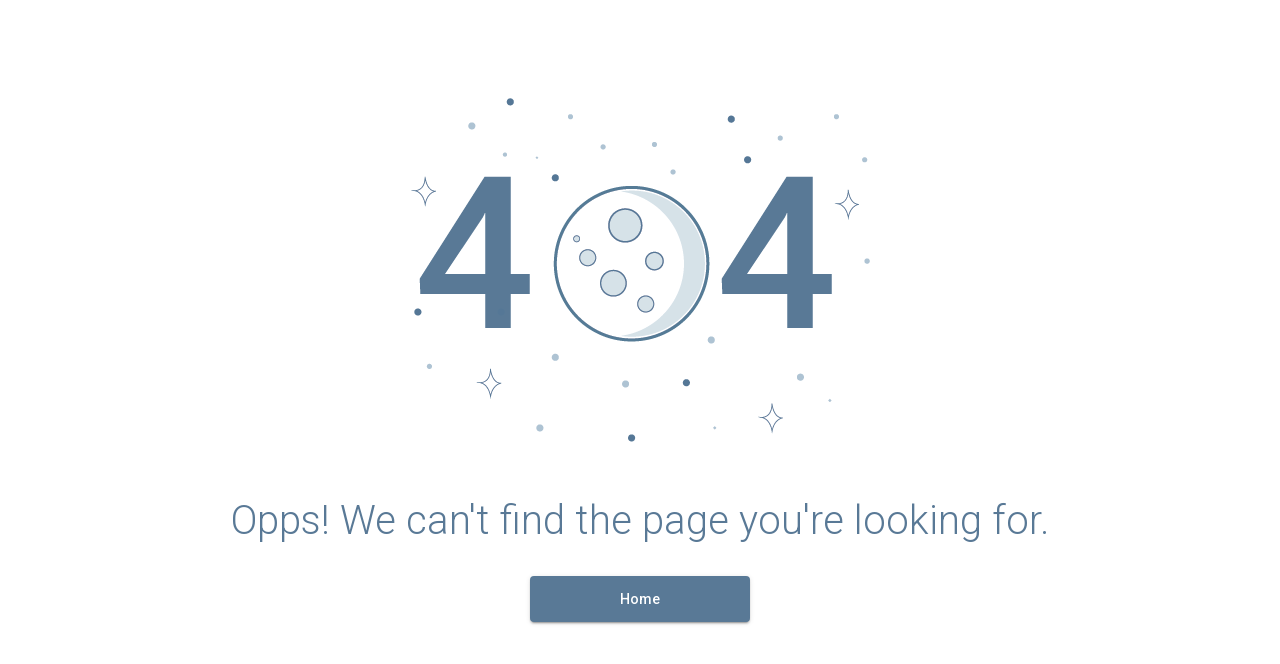

--- FILE ---
content_type: text/html; charset=UTF-8
request_url: https://support.stopanik.com/93771220813090.html
body_size: 6222
content:
<!doctype html>
<html lang="en" class="be-light-mode">
    <head>
        <base href="/">

                    <title class="dst">Stopanik | Support</title>
        
        <meta name="viewport" content="width=device-width, initial-scale=1, maximum-scale=1, user-scalable=no">
        <link href="https://fonts.googleapis.com/css?family=Roboto:300,400,500&display=swap" rel="stylesheet">
        <link rel="icon" type="image/x-icon" href="client/favicon/icon-144x144.png">
        <link rel="apple-touch-icon" href="client/favicon/icon-192x192.png">
        <link rel="manifest" href="client/manifest.json">
        <meta name="theme-color" content="#1565C0">

        <style id="be-css-variables">
            :root {--be-primary-lighter:#3e4a66;--be-primary-default:#2B3346;--be-primary-darker:#181c26;--be-accent-default:#1565C0;--be-accent-lighter:#B9D1EC;--be-accent-contrast:rgba(255, 255, 255, 1);--be-accent-emphasis:rgba(185, 209, 236, 0.15);--be-background:rgb(255, 255, 255);--be-background-alternative:rgb(250, 250, 250);--be-foreground-base:black;--be-text:rgba(0, 0, 0, 0.87);--be-secondary-text:rgba(0, 0, 0, 0.54);--be-hint-text:rgba(0, 0, 0, 0.38);--be-help-center-text:#5e6977;--be-help-center-title-text:#43484d;--be-label:rgba(0, 0, 0, 0.87);--be-disabled-button-text:rgba(0, 0, 0, 0.26);--be-divider-lighter:rgba(0, 0, 0, 0.06);--be-divider-default:rgba(0, 0, 0, 0.12);--be-hover:rgba(0,0,0,0.04);--be-selected-button:rgb(224, 224, 224);--be-chip:#e0e0e0;--be-link:#3f51b5;--be-backdrop:black;--be-raised-button:#fff;--be-disabled-toggle:rgb(238, 238, 238);--be-disabled-button:rgba(0, 0, 0, 0.12)}
        </style>

            
		<link rel="stylesheet" href="client/styles.a07b2e8f36957f7b74df.css" media="print" onload="this.media='all'">
	

                                    <style>material-navbar .text {
    display: block !important;
}</style>
                    
                            
        	</head>

    <body>
        <app-root>
            <div class="global-spinner">
    <style>.global-spinner {display: none; align-items: center; justify-content: center; z-index: 999; background: #fff; position: fixed; top: 0; left: 0; width: 100%; height: 100%;}</style>
    <style>.la-ball-spin-clockwise,.la-ball-spin-clockwise>div{position:relative;-webkit-box-sizing:border-box;-moz-box-sizing:border-box;box-sizing:border-box}.la-ball-spin-clockwise{display:block;font-size:0;color:var(--be-accent-default, #f44336)}.la-ball-spin-clockwise.la-dark{color:#333}.la-ball-spin-clockwise>div{display:inline-block;float:none;background-color:currentColor;border:0 solid currentColor}.la-ball-spin-clockwise{width:32px;height:32px}.la-ball-spin-clockwise>div{position:absolute;top:50%;left:50%;width:8px;height:8px;margin-top:-4px;margin-left:-4px;border-radius:100%;-webkit-animation:ball-spin-clockwise 1s infinite ease-in-out;-moz-animation:ball-spin-clockwise 1s infinite ease-in-out;-o-animation:ball-spin-clockwise 1s infinite ease-in-out;animation:ball-spin-clockwise 1s infinite ease-in-out}.la-ball-spin-clockwise>div:nth-child(1){top:5%;left:50%;-webkit-animation-delay:-.875s;-moz-animation-delay:-.875s;-o-animation-delay:-.875s;animation-delay:-.875s}.la-ball-spin-clockwise>div:nth-child(2){top:18.1801948466%;left:81.8198051534%;-webkit-animation-delay:-.75s;-moz-animation-delay:-.75s;-o-animation-delay:-.75s;animation-delay:-.75s}.la-ball-spin-clockwise>div:nth-child(3){top:50%;left:95%;-webkit-animation-delay:-.625s;-moz-animation-delay:-.625s;-o-animation-delay:-.625s;animation-delay:-.625s}.la-ball-spin-clockwise>div:nth-child(4){top:81.8198051534%;left:81.8198051534%;-webkit-animation-delay:-.5s;-moz-animation-delay:-.5s;-o-animation-delay:-.5s;animation-delay:-.5s}.la-ball-spin-clockwise>div:nth-child(5){top:94.9999999966%;left:50.0000000005%;-webkit-animation-delay:-.375s;-moz-animation-delay:-.375s;-o-animation-delay:-.375s;animation-delay:-.375s}.la-ball-spin-clockwise>div:nth-child(6){top:81.8198046966%;left:18.1801949248%;-webkit-animation-delay:-.25s;-moz-animation-delay:-.25s;-o-animation-delay:-.25s;animation-delay:-.25s}.la-ball-spin-clockwise>div:nth-child(7){top:49.9999750815%;left:5.0000051215%;-webkit-animation-delay:-.125s;-moz-animation-delay:-.125s;-o-animation-delay:-.125s;animation-delay:-.125s}.la-ball-spin-clockwise>div:nth-child(8){top:18.179464974%;left:18.1803700518%;-webkit-animation-delay:0s;-moz-animation-delay:0s;-o-animation-delay:0s;animation-delay:0s}.la-ball-spin-clockwise.la-sm{width:16px;height:16px}.la-ball-spin-clockwise.la-sm>div{width:4px;height:4px;margin-top:-2px;margin-left:-2px}.la-ball-spin-clockwise.la-2x{width:64px;height:64px}.la-ball-spin-clockwise.la-2x>div{width:16px;height:16px;margin-top:-8px;margin-left:-8px}.la-ball-spin-clockwise.la-3x{width:96px;height:96px}.la-ball-spin-clockwise.la-3x>div{width:24px;height:24px;margin-top:-12px;margin-left:-12px}@-webkit-keyframes ball-spin-clockwise{0%,100%{opacity:1;-webkit-transform:scale(1);transform:scale(1)}20%{opacity:1}80%{opacity:0;-webkit-transform:scale(0);transform:scale(0)}}@-moz-keyframes ball-spin-clockwise{0%,100%{opacity:1;-moz-transform:scale(1);transform:scale(1)}20%{opacity:1}80%{opacity:0;-moz-transform:scale(0);transform:scale(0)}}@-o-keyframes ball-spin-clockwise{0%,100%{opacity:1;-o-transform:scale(1);transform:scale(1)}20%{opacity:1}80%{opacity:0;-o-transform:scale(0);transform:scale(0)}}@keyframes  ball-spin-clockwise{0%,100%{opacity:1;-webkit-transform:scale(1);-moz-transform:scale(1);-o-transform:scale(1);transform:scale(1)}20%{opacity:1}80%{opacity:0;-webkit-transform:scale(0);-moz-transform:scale(0);-o-transform:scale(0);transform:scale(0)}}</style>
    <div class="la-ball-spin-clockwise la-2x">
        <div></div>
        <div></div>
        <div></div>
        <div></div>
        <div></div>
        <div></div>
        <div></div>
        <div></div>
    </div>
</div>
<script>
    setTimeout(function() {
        var spinner = document.querySelector('.global-spinner');
        if (spinner) spinner.style.display = 'flex';
    }, 50);
</script>
        </app-root>

        <script>
            window.bootstrapData = "[base64]";
        </script>

            
		<script src="client/runtime-es2015.c500c2d6df45051cf2f4.js" type="module"></script>
		<script src="client/runtime-es5.c500c2d6df45051cf2f4.js" nomodule="" defer=""></script>
		<script src="client/polyfills-es5.1a3cff229f290fffdc33.js" nomodule="" defer=""></script>
		<script src="client/polyfills-es2015.3434827827c3200a801a.js" type="module"></script>
		<script src="client/main-es2015.8e04e4b4f428bfaa18a1.js" type="module"></script>
		<script src="client/main-es5.8e04e4b4f428bfaa18a1.js" nomodule="" defer=""></script>
	

        
        <noscript>You need to have javascript enabled in order to use <strong>Stopanik | Support</strong>.</noscript>

        	</body>
</html>


--- FILE ---
content_type: application/javascript
request_url: https://support.stopanik.com/client/runtime-es2015.c500c2d6df45051cf2f4.js
body_size: 1848
content:
!function(){"use strict";var e,t={},n={};function r(e){var o=n[e];if(void 0!==o)return o.exports;var a=n[e]={id:e,loaded:!1,exports:{}};return t[e].call(a.exports,a,a.exports,r),a.loaded=!0,a.exports}r.m=t,e=[],r.O=function(t,n,o,a){if(!n){var c=1/0;for(f=0;f<e.length;f++){n=e[f][0],o=e[f][1],a=e[f][2];for(var u=!0,i=0;i<n.length;i++)(!1&a||c>=a)&&Object.keys(r.O).every(function(e){return r.O[e](n[i])})?n.splice(i--,1):(u=!1,a<c&&(c=a));if(u){e.splice(f--,1);var d=o();void 0!==d&&(t=d)}}return t}a=a||0;for(var f=e.length;f>0&&e[f-1][2]>a;f--)e[f]=e[f-1];e[f]=[n,o,a]},r.n=function(e){var t=e&&e.__esModule?function(){return e.default}:function(){return e};return r.d(t,{a:t}),t},r.d=function(e,t){for(var n in t)r.o(t,n)&&!r.o(e,n)&&Object.defineProperty(e,n,{enumerable:!0,get:t[n]})},r.f={},r.e=function(e){return Promise.all(Object.keys(r.f).reduce(function(t,n){return r.f[n](e,t),t},[]))},r.u=function(e){return(592===e?"common":e)+"-es2015."+{58:"3ce7c20b233711ffe8cc",72:"c457fcd0cb9ce603670a",108:"8edba4a06b08a69b422d",116:"a7bc8531f0da138e99ee",157:"86316d682bab5b8ea477",232:"e3a94213e4004112d104",257:"bf6647491d23315d48c7",300:"67c4b1633d66b90eb333",310:"0a4e6cb0b822d4b22a1a",427:"f27ea57a83df92298e7c",434:"c8801dc17984f49599ef",453:"7e28ad90252942ca9251",476:"b986a78207d5feff2ca6",492:"3529abdcf6a08a9d29a6",592:"d47b9c225be6a14d29dc",677:"23ea1d23fc98ddc2101e",738:"bed580405168fd9e4871",819:"86003a0a838dfd95f598",939:"0083f296a194a1414990"}[e]+".js"},r.miniCssF=function(e){return"styles.a07b2e8f36957f7b74df.css"},r.o=function(e,t){return Object.prototype.hasOwnProperty.call(e,t)},function(){var e={},t="bedesk:";r.l=function(n,o,a,c){if(e[n])e[n].push(o);else{var u,i;if(void 0!==a)for(var d=document.getElementsByTagName("script"),f=0;f<d.length;f++){var l=d[f];if(l.getAttribute("src")==n||l.getAttribute("data-webpack")==t+a){u=l;break}}u||(i=!0,(u=document.createElement("script")).charset="utf-8",u.timeout=120,r.nc&&u.setAttribute("nonce",r.nc),u.setAttribute("data-webpack",t+a),u.src=r.tu(n)),e[n]=[o];var s=function(t,r){u.onerror=u.onload=null,clearTimeout(b);var o=e[n];if(delete e[n],u.parentNode&&u.parentNode.removeChild(u),o&&o.forEach(function(e){return e(r)}),t)return t(r)},b=setTimeout(s.bind(null,void 0,{type:"timeout",target:u}),12e4);u.onerror=s.bind(null,u.onerror),u.onload=s.bind(null,u.onload),i&&document.head.appendChild(u)}}}(),r.r=function(e){"undefined"!=typeof Symbol&&Symbol.toStringTag&&Object.defineProperty(e,Symbol.toStringTag,{value:"Module"}),Object.defineProperty(e,"__esModule",{value:!0})},r.nmd=function(e){return e.paths=[],e.children||(e.children=[]),e},function(){var e;r.tu=function(t){return void 0===e&&(e={createScriptURL:function(e){return e}},"undefined"!=typeof trustedTypes&&trustedTypes.createPolicy&&(e=trustedTypes.createPolicy("angular#bundler",e))),e.createScriptURL(t)}}(),r.p="client/",function(){var e={666:0};r.f.j=function(t,n){var o=r.o(e,t)?e[t]:void 0;if(0!==o)if(o)n.push(o[2]);else if(666!=t){var a=new Promise(function(n,r){o=e[t]=[n,r]});n.push(o[2]=a);var c=r.p+r.u(t),u=new Error;r.l(c,function(n){if(r.o(e,t)&&(0!==(o=e[t])&&(e[t]=void 0),o)){var a=n&&("load"===n.type?"missing":n.type),c=n&&n.target&&n.target.src;u.message="Loading chunk "+t+" failed.\n("+a+": "+c+")",u.name="ChunkLoadError",u.type=a,u.request=c,o[1](u)}},"chunk-"+t,t)}else e[t]=0},r.O.j=function(t){return 0===e[t]};var t=function(t,n){var o,a,c=n[0],u=n[1],i=n[2],d=0;for(o in u)r.o(u,o)&&(r.m[o]=u[o]);if(i)var f=i(r);for(t&&t(n);d<c.length;d++)r.o(e,a=c[d])&&e[a]&&e[a][0](),e[c[d]]=0;return r.O(f)},n=self.webpackChunkbedesk=self.webpackChunkbedesk||[];n.forEach(t.bind(null,0)),n.push=t.bind(null,n.push.bind(n))}()}();